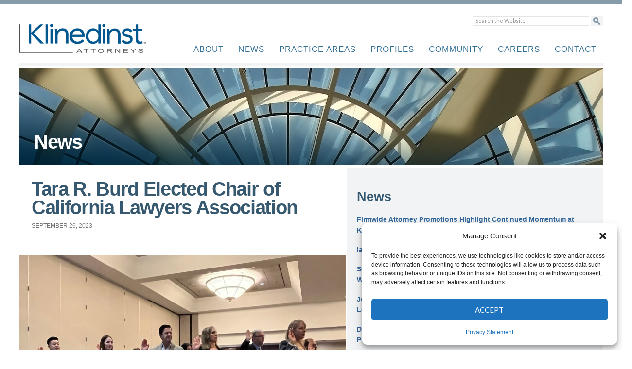

--- FILE ---
content_type: text/html; charset=UTF-8
request_url: https://klinedinstlaw.com/news/tara-burd-chair-california-lawyers-association
body_size: 61650
content:
<!DOCTYPE html>
<html lang="en-US">
<head>
		<meta name="viewport" content="width=device-width">

	<script type="text/javascript">
	    if(navigator.userAgent.match(/iPad/i)) {
	        viewport = document.querySelector("meta[name=viewport]");
	        viewport.setAttribute('content', 'width=1024');
	    }
	</script>
	<meta http-equiv="content-language" content="en-us" />
	<script type="text/javascript" src="/includes/clientlibs.js"></script>
    
        
    
	<title>Tara R. Burd Elected Chair of California Lawyers Association - Klinedinst PC</title>
    
        
	<link rel="profile" href="https://gmpg.org/xfn/11">
	<link rel="pingback" href="https://klinedinstlaw.com/xmlrpc.php">
	<meta name='robots' content='index, follow, max-image-preview:large, max-snippet:-1, max-video-preview:-1' />
	<style>img:is([sizes="auto" i], [sizes^="auto," i]) { contain-intrinsic-size: 3000px 1500px }</style>
	
	<!-- This site is optimized with the Yoast SEO plugin v26.8 - https://yoast.com/product/yoast-seo-wordpress/ -->
	<link rel="canonical" href="https://klinedinstlaw.com/news/tara-burd-chair-california-lawyers-association" />
	<meta property="og:locale" content="en_US" />
	<meta property="og:type" content="article" />
	<meta property="og:title" content="Tara R. Burd Elected Chair of California Lawyers Association - Klinedinst PC" />
	<meta property="og:description" content="SAN DIEGO, CALIFORNIA&nbsp;–&nbsp;Senior Counsel Tara R. Burd was sworn-in as Chair of the California Lawyers Association (CLA). Ms. Burd took the oath during the CLA&#8217;s Annual Meeting in San Diego on September 23, 2023. Ms. Burd is a Certified Specialist in Estate Planning, Trust &amp; Probate Law by the State Bar of California Board of [&hellip;]" />
	<meta property="og:url" content="https://klinedinstlaw.com/news/tara-burd-chair-california-lawyers-association" />
	<meta property="og:site_name" content="Klinedinst PC" />
	<meta property="article:published_time" content="2023-09-26T17:15:40+00:00" />
	<meta property="article:modified_time" content="2023-10-11T17:21:04+00:00" />
	<meta property="og:image" content="https://klinedinstlaw.com/wp-content/uploads/2023/09/IMG_4191-1024x603.jpg" />
	<meta name="author" content="Editor" />
	<meta name="twitter:label1" content="Written by" />
	<meta name="twitter:data1" content="Editor" />
	<meta name="twitter:label2" content="Est. reading time" />
	<meta name="twitter:data2" content="3 minutes" />
	<script type="application/ld+json" class="yoast-schema-graph">{"@context":"https://schema.org","@graph":[{"@type":"Article","@id":"https://klinedinstlaw.com/news/tara-burd-chair-california-lawyers-association#article","isPartOf":{"@id":"https://klinedinstlaw.com/news/tara-burd-chair-california-lawyers-association"},"author":{"name":"Editor","@id":"https://klinedinstlaw.com/#/schema/person/a579ea4559bc9c6317ce73743b1b7e55"},"headline":"Tara R. Burd Elected Chair of California Lawyers Association","datePublished":"2023-09-26T17:15:40+00:00","dateModified":"2023-10-11T17:21:04+00:00","mainEntityOfPage":{"@id":"https://klinedinstlaw.com/news/tara-burd-chair-california-lawyers-association"},"wordCount":560,"image":{"@id":"https://klinedinstlaw.com/news/tara-burd-chair-california-lawyers-association#primaryimage"},"thumbnailUrl":"https://klinedinstlaw.com/wp-content/uploads/2023/09/IMG_4191-1024x603.jpg","articleSection":["News"],"inLanguage":"en"},{"@type":"WebPage","@id":"https://klinedinstlaw.com/news/tara-burd-chair-california-lawyers-association","url":"https://klinedinstlaw.com/news/tara-burd-chair-california-lawyers-association","name":"Tara R. Burd Elected Chair of California Lawyers Association - Klinedinst PC","isPartOf":{"@id":"https://klinedinstlaw.com/#website"},"primaryImageOfPage":{"@id":"https://klinedinstlaw.com/news/tara-burd-chair-california-lawyers-association#primaryimage"},"image":{"@id":"https://klinedinstlaw.com/news/tara-burd-chair-california-lawyers-association#primaryimage"},"thumbnailUrl":"https://klinedinstlaw.com/wp-content/uploads/2023/09/IMG_4191-1024x603.jpg","datePublished":"2023-09-26T17:15:40+00:00","dateModified":"2023-10-11T17:21:04+00:00","author":{"@id":"https://klinedinstlaw.com/#/schema/person/a579ea4559bc9c6317ce73743b1b7e55"},"breadcrumb":{"@id":"https://klinedinstlaw.com/news/tara-burd-chair-california-lawyers-association#breadcrumb"},"inLanguage":"en","potentialAction":[{"@type":"ReadAction","target":["https://klinedinstlaw.com/news/tara-burd-chair-california-lawyers-association"]}]},{"@type":"ImageObject","inLanguage":"en","@id":"https://klinedinstlaw.com/news/tara-burd-chair-california-lawyers-association#primaryimage","url":"https://klinedinstlaw.com/wp-content/uploads/2023/09/IMG_4191-scaled.jpg","contentUrl":"https://klinedinstlaw.com/wp-content/uploads/2023/09/IMG_4191-scaled.jpg","width":2560,"height":1507},{"@type":"BreadcrumbList","@id":"https://klinedinstlaw.com/news/tara-burd-chair-california-lawyers-association#breadcrumb","itemListElement":[{"@type":"ListItem","position":1,"name":"Home","item":"https://klinedinstlaw.com/"},{"@type":"ListItem","position":2,"name":"Tara R. Burd Elected Chair of California Lawyers Association"}]},{"@type":"WebSite","@id":"https://klinedinstlaw.com/#website","url":"https://klinedinstlaw.com/","name":"Klinedinst PC","description":"","potentialAction":[{"@type":"SearchAction","target":{"@type":"EntryPoint","urlTemplate":"https://klinedinstlaw.com/?s={search_term_string}"},"query-input":{"@type":"PropertyValueSpecification","valueRequired":true,"valueName":"search_term_string"}}],"inLanguage":"en"},{"@type":"Person","@id":"https://klinedinstlaw.com/#/schema/person/a579ea4559bc9c6317ce73743b1b7e55","name":"Editor","image":{"@type":"ImageObject","inLanguage":"en","@id":"https://klinedinstlaw.com/#/schema/person/image/","url":"https://secure.gravatar.com/avatar/8cd97cd7658440b1985e81fe20c13817af22f9658e2dfb18f39c08cf688ed1ca?s=96&d=mm&r=g","contentUrl":"https://secure.gravatar.com/avatar/8cd97cd7658440b1985e81fe20c13817af22f9658e2dfb18f39c08cf688ed1ca?s=96&d=mm&r=g","caption":"Editor"},"url":"https://klinedinstlaw.com/author/kpc-editor"}]}</script>
	<!-- / Yoast SEO plugin. -->


<link rel='dns-prefetch' href='//www.googletagmanager.com' />
<link rel='dns-prefetch' href='//fonts.googleapis.com' />
<script type="text/javascript">
/* <![CDATA[ */
window._wpemojiSettings = {"baseUrl":"https:\/\/s.w.org\/images\/core\/emoji\/16.0.1\/72x72\/","ext":".png","svgUrl":"https:\/\/s.w.org\/images\/core\/emoji\/16.0.1\/svg\/","svgExt":".svg","source":{"concatemoji":"https:\/\/klinedinstlaw.com\/wp-includes\/js\/wp-emoji-release.min.js?ver=223d9577ee97d503745bfcf215069a7b"}};
/*! This file is auto-generated */
!function(s,n){var o,i,e;function c(e){try{var t={supportTests:e,timestamp:(new Date).valueOf()};sessionStorage.setItem(o,JSON.stringify(t))}catch(e){}}function p(e,t,n){e.clearRect(0,0,e.canvas.width,e.canvas.height),e.fillText(t,0,0);var t=new Uint32Array(e.getImageData(0,0,e.canvas.width,e.canvas.height).data),a=(e.clearRect(0,0,e.canvas.width,e.canvas.height),e.fillText(n,0,0),new Uint32Array(e.getImageData(0,0,e.canvas.width,e.canvas.height).data));return t.every(function(e,t){return e===a[t]})}function u(e,t){e.clearRect(0,0,e.canvas.width,e.canvas.height),e.fillText(t,0,0);for(var n=e.getImageData(16,16,1,1),a=0;a<n.data.length;a++)if(0!==n.data[a])return!1;return!0}function f(e,t,n,a){switch(t){case"flag":return n(e,"\ud83c\udff3\ufe0f\u200d\u26a7\ufe0f","\ud83c\udff3\ufe0f\u200b\u26a7\ufe0f")?!1:!n(e,"\ud83c\udde8\ud83c\uddf6","\ud83c\udde8\u200b\ud83c\uddf6")&&!n(e,"\ud83c\udff4\udb40\udc67\udb40\udc62\udb40\udc65\udb40\udc6e\udb40\udc67\udb40\udc7f","\ud83c\udff4\u200b\udb40\udc67\u200b\udb40\udc62\u200b\udb40\udc65\u200b\udb40\udc6e\u200b\udb40\udc67\u200b\udb40\udc7f");case"emoji":return!a(e,"\ud83e\udedf")}return!1}function g(e,t,n,a){var r="undefined"!=typeof WorkerGlobalScope&&self instanceof WorkerGlobalScope?new OffscreenCanvas(300,150):s.createElement("canvas"),o=r.getContext("2d",{willReadFrequently:!0}),i=(o.textBaseline="top",o.font="600 32px Arial",{});return e.forEach(function(e){i[e]=t(o,e,n,a)}),i}function t(e){var t=s.createElement("script");t.src=e,t.defer=!0,s.head.appendChild(t)}"undefined"!=typeof Promise&&(o="wpEmojiSettingsSupports",i=["flag","emoji"],n.supports={everything:!0,everythingExceptFlag:!0},e=new Promise(function(e){s.addEventListener("DOMContentLoaded",e,{once:!0})}),new Promise(function(t){var n=function(){try{var e=JSON.parse(sessionStorage.getItem(o));if("object"==typeof e&&"number"==typeof e.timestamp&&(new Date).valueOf()<e.timestamp+604800&&"object"==typeof e.supportTests)return e.supportTests}catch(e){}return null}();if(!n){if("undefined"!=typeof Worker&&"undefined"!=typeof OffscreenCanvas&&"undefined"!=typeof URL&&URL.createObjectURL&&"undefined"!=typeof Blob)try{var e="postMessage("+g.toString()+"("+[JSON.stringify(i),f.toString(),p.toString(),u.toString()].join(",")+"));",a=new Blob([e],{type:"text/javascript"}),r=new Worker(URL.createObjectURL(a),{name:"wpTestEmojiSupports"});return void(r.onmessage=function(e){c(n=e.data),r.terminate(),t(n)})}catch(e){}c(n=g(i,f,p,u))}t(n)}).then(function(e){for(var t in e)n.supports[t]=e[t],n.supports.everything=n.supports.everything&&n.supports[t],"flag"!==t&&(n.supports.everythingExceptFlag=n.supports.everythingExceptFlag&&n.supports[t]);n.supports.everythingExceptFlag=n.supports.everythingExceptFlag&&!n.supports.flag,n.DOMReady=!1,n.readyCallback=function(){n.DOMReady=!0}}).then(function(){return e}).then(function(){var e;n.supports.everything||(n.readyCallback(),(e=n.source||{}).concatemoji?t(e.concatemoji):e.wpemoji&&e.twemoji&&(t(e.twemoji),t(e.wpemoji)))}))}((window,document),window._wpemojiSettings);
/* ]]> */
</script>
<style id='wp-emoji-styles-inline-css' type='text/css'>

	img.wp-smiley, img.emoji {
		display: inline !important;
		border: none !important;
		box-shadow: none !important;
		height: 1em !important;
		width: 1em !important;
		margin: 0 0.07em !important;
		vertical-align: -0.1em !important;
		background: none !important;
		padding: 0 !important;
	}
</style>
<link rel='stylesheet' id='wp-block-library-css' href='https://klinedinstlaw.com/wp-includes/css/dist/block-library/style.min.css?ver=223d9577ee97d503745bfcf215069a7b' type='text/css' media='all' />
<style id='classic-theme-styles-inline-css' type='text/css'>
/*! This file is auto-generated */
.wp-block-button__link{color:#fff;background-color:#32373c;border-radius:9999px;box-shadow:none;text-decoration:none;padding:calc(.667em + 2px) calc(1.333em + 2px);font-size:1.125em}.wp-block-file__button{background:#32373c;color:#fff;text-decoration:none}
</style>
<style id='global-styles-inline-css' type='text/css'>
:root{--wp--preset--aspect-ratio--square: 1;--wp--preset--aspect-ratio--4-3: 4/3;--wp--preset--aspect-ratio--3-4: 3/4;--wp--preset--aspect-ratio--3-2: 3/2;--wp--preset--aspect-ratio--2-3: 2/3;--wp--preset--aspect-ratio--16-9: 16/9;--wp--preset--aspect-ratio--9-16: 9/16;--wp--preset--color--black: #000000;--wp--preset--color--cyan-bluish-gray: #abb8c3;--wp--preset--color--white: #ffffff;--wp--preset--color--pale-pink: #f78da7;--wp--preset--color--vivid-red: #cf2e2e;--wp--preset--color--luminous-vivid-orange: #ff6900;--wp--preset--color--luminous-vivid-amber: #fcb900;--wp--preset--color--light-green-cyan: #7bdcb5;--wp--preset--color--vivid-green-cyan: #00d084;--wp--preset--color--pale-cyan-blue: #8ed1fc;--wp--preset--color--vivid-cyan-blue: #0693e3;--wp--preset--color--vivid-purple: #9b51e0;--wp--preset--gradient--vivid-cyan-blue-to-vivid-purple: linear-gradient(135deg,rgba(6,147,227,1) 0%,rgb(155,81,224) 100%);--wp--preset--gradient--light-green-cyan-to-vivid-green-cyan: linear-gradient(135deg,rgb(122,220,180) 0%,rgb(0,208,130) 100%);--wp--preset--gradient--luminous-vivid-amber-to-luminous-vivid-orange: linear-gradient(135deg,rgba(252,185,0,1) 0%,rgba(255,105,0,1) 100%);--wp--preset--gradient--luminous-vivid-orange-to-vivid-red: linear-gradient(135deg,rgba(255,105,0,1) 0%,rgb(207,46,46) 100%);--wp--preset--gradient--very-light-gray-to-cyan-bluish-gray: linear-gradient(135deg,rgb(238,238,238) 0%,rgb(169,184,195) 100%);--wp--preset--gradient--cool-to-warm-spectrum: linear-gradient(135deg,rgb(74,234,220) 0%,rgb(151,120,209) 20%,rgb(207,42,186) 40%,rgb(238,44,130) 60%,rgb(251,105,98) 80%,rgb(254,248,76) 100%);--wp--preset--gradient--blush-light-purple: linear-gradient(135deg,rgb(255,206,236) 0%,rgb(152,150,240) 100%);--wp--preset--gradient--blush-bordeaux: linear-gradient(135deg,rgb(254,205,165) 0%,rgb(254,45,45) 50%,rgb(107,0,62) 100%);--wp--preset--gradient--luminous-dusk: linear-gradient(135deg,rgb(255,203,112) 0%,rgb(199,81,192) 50%,rgb(65,88,208) 100%);--wp--preset--gradient--pale-ocean: linear-gradient(135deg,rgb(255,245,203) 0%,rgb(182,227,212) 50%,rgb(51,167,181) 100%);--wp--preset--gradient--electric-grass: linear-gradient(135deg,rgb(202,248,128) 0%,rgb(113,206,126) 100%);--wp--preset--gradient--midnight: linear-gradient(135deg,rgb(2,3,129) 0%,rgb(40,116,252) 100%);--wp--preset--font-size--small: 13px;--wp--preset--font-size--medium: 20px;--wp--preset--font-size--large: 36px;--wp--preset--font-size--x-large: 42px;--wp--preset--spacing--20: 0.44rem;--wp--preset--spacing--30: 0.67rem;--wp--preset--spacing--40: 1rem;--wp--preset--spacing--50: 1.5rem;--wp--preset--spacing--60: 2.25rem;--wp--preset--spacing--70: 3.38rem;--wp--preset--spacing--80: 5.06rem;--wp--preset--shadow--natural: 6px 6px 9px rgba(0, 0, 0, 0.2);--wp--preset--shadow--deep: 12px 12px 50px rgba(0, 0, 0, 0.4);--wp--preset--shadow--sharp: 6px 6px 0px rgba(0, 0, 0, 0.2);--wp--preset--shadow--outlined: 6px 6px 0px -3px rgba(255, 255, 255, 1), 6px 6px rgba(0, 0, 0, 1);--wp--preset--shadow--crisp: 6px 6px 0px rgba(0, 0, 0, 1);}:where(.is-layout-flex){gap: 0.5em;}:where(.is-layout-grid){gap: 0.5em;}body .is-layout-flex{display: flex;}.is-layout-flex{flex-wrap: wrap;align-items: center;}.is-layout-flex > :is(*, div){margin: 0;}body .is-layout-grid{display: grid;}.is-layout-grid > :is(*, div){margin: 0;}:where(.wp-block-columns.is-layout-flex){gap: 2em;}:where(.wp-block-columns.is-layout-grid){gap: 2em;}:where(.wp-block-post-template.is-layout-flex){gap: 1.25em;}:where(.wp-block-post-template.is-layout-grid){gap: 1.25em;}.has-black-color{color: var(--wp--preset--color--black) !important;}.has-cyan-bluish-gray-color{color: var(--wp--preset--color--cyan-bluish-gray) !important;}.has-white-color{color: var(--wp--preset--color--white) !important;}.has-pale-pink-color{color: var(--wp--preset--color--pale-pink) !important;}.has-vivid-red-color{color: var(--wp--preset--color--vivid-red) !important;}.has-luminous-vivid-orange-color{color: var(--wp--preset--color--luminous-vivid-orange) !important;}.has-luminous-vivid-amber-color{color: var(--wp--preset--color--luminous-vivid-amber) !important;}.has-light-green-cyan-color{color: var(--wp--preset--color--light-green-cyan) !important;}.has-vivid-green-cyan-color{color: var(--wp--preset--color--vivid-green-cyan) !important;}.has-pale-cyan-blue-color{color: var(--wp--preset--color--pale-cyan-blue) !important;}.has-vivid-cyan-blue-color{color: var(--wp--preset--color--vivid-cyan-blue) !important;}.has-vivid-purple-color{color: var(--wp--preset--color--vivid-purple) !important;}.has-black-background-color{background-color: var(--wp--preset--color--black) !important;}.has-cyan-bluish-gray-background-color{background-color: var(--wp--preset--color--cyan-bluish-gray) !important;}.has-white-background-color{background-color: var(--wp--preset--color--white) !important;}.has-pale-pink-background-color{background-color: var(--wp--preset--color--pale-pink) !important;}.has-vivid-red-background-color{background-color: var(--wp--preset--color--vivid-red) !important;}.has-luminous-vivid-orange-background-color{background-color: var(--wp--preset--color--luminous-vivid-orange) !important;}.has-luminous-vivid-amber-background-color{background-color: var(--wp--preset--color--luminous-vivid-amber) !important;}.has-light-green-cyan-background-color{background-color: var(--wp--preset--color--light-green-cyan) !important;}.has-vivid-green-cyan-background-color{background-color: var(--wp--preset--color--vivid-green-cyan) !important;}.has-pale-cyan-blue-background-color{background-color: var(--wp--preset--color--pale-cyan-blue) !important;}.has-vivid-cyan-blue-background-color{background-color: var(--wp--preset--color--vivid-cyan-blue) !important;}.has-vivid-purple-background-color{background-color: var(--wp--preset--color--vivid-purple) !important;}.has-black-border-color{border-color: var(--wp--preset--color--black) !important;}.has-cyan-bluish-gray-border-color{border-color: var(--wp--preset--color--cyan-bluish-gray) !important;}.has-white-border-color{border-color: var(--wp--preset--color--white) !important;}.has-pale-pink-border-color{border-color: var(--wp--preset--color--pale-pink) !important;}.has-vivid-red-border-color{border-color: var(--wp--preset--color--vivid-red) !important;}.has-luminous-vivid-orange-border-color{border-color: var(--wp--preset--color--luminous-vivid-orange) !important;}.has-luminous-vivid-amber-border-color{border-color: var(--wp--preset--color--luminous-vivid-amber) !important;}.has-light-green-cyan-border-color{border-color: var(--wp--preset--color--light-green-cyan) !important;}.has-vivid-green-cyan-border-color{border-color: var(--wp--preset--color--vivid-green-cyan) !important;}.has-pale-cyan-blue-border-color{border-color: var(--wp--preset--color--pale-cyan-blue) !important;}.has-vivid-cyan-blue-border-color{border-color: var(--wp--preset--color--vivid-cyan-blue) !important;}.has-vivid-purple-border-color{border-color: var(--wp--preset--color--vivid-purple) !important;}.has-vivid-cyan-blue-to-vivid-purple-gradient-background{background: var(--wp--preset--gradient--vivid-cyan-blue-to-vivid-purple) !important;}.has-light-green-cyan-to-vivid-green-cyan-gradient-background{background: var(--wp--preset--gradient--light-green-cyan-to-vivid-green-cyan) !important;}.has-luminous-vivid-amber-to-luminous-vivid-orange-gradient-background{background: var(--wp--preset--gradient--luminous-vivid-amber-to-luminous-vivid-orange) !important;}.has-luminous-vivid-orange-to-vivid-red-gradient-background{background: var(--wp--preset--gradient--luminous-vivid-orange-to-vivid-red) !important;}.has-very-light-gray-to-cyan-bluish-gray-gradient-background{background: var(--wp--preset--gradient--very-light-gray-to-cyan-bluish-gray) !important;}.has-cool-to-warm-spectrum-gradient-background{background: var(--wp--preset--gradient--cool-to-warm-spectrum) !important;}.has-blush-light-purple-gradient-background{background: var(--wp--preset--gradient--blush-light-purple) !important;}.has-blush-bordeaux-gradient-background{background: var(--wp--preset--gradient--blush-bordeaux) !important;}.has-luminous-dusk-gradient-background{background: var(--wp--preset--gradient--luminous-dusk) !important;}.has-pale-ocean-gradient-background{background: var(--wp--preset--gradient--pale-ocean) !important;}.has-electric-grass-gradient-background{background: var(--wp--preset--gradient--electric-grass) !important;}.has-midnight-gradient-background{background: var(--wp--preset--gradient--midnight) !important;}.has-small-font-size{font-size: var(--wp--preset--font-size--small) !important;}.has-medium-font-size{font-size: var(--wp--preset--font-size--medium) !important;}.has-large-font-size{font-size: var(--wp--preset--font-size--large) !important;}.has-x-large-font-size{font-size: var(--wp--preset--font-size--x-large) !important;}
:where(.wp-block-post-template.is-layout-flex){gap: 1.25em;}:where(.wp-block-post-template.is-layout-grid){gap: 1.25em;}
:where(.wp-block-columns.is-layout-flex){gap: 2em;}:where(.wp-block-columns.is-layout-grid){gap: 2em;}
:root :where(.wp-block-pullquote){font-size: 1.5em;line-height: 1.6;}
</style>
<link rel='stylesheet' id='cmplz-general-css' href='https://klinedinstlaw.com/wp-content/plugins/complianz-gdpr/assets/css/cookieblocker.min.css?ver=1765926517' type='text/css' media='all' />
<link rel='stylesheet' id='kpctheme-lato-css' href='//fonts.googleapis.com/css?family=Lato%3A300%2C400%2C700%2C900%2C300italic%2C400italic%2C700italic' type='text/css' media='all' />
<link rel='stylesheet' id='genericons-css' href='https://klinedinstlaw.com/wp-content/themes/kpctheme/genericons/genericons.css?ver=3.0.2' type='text/css' media='all' />
<link rel='stylesheet' id='kpctheme-style-css' href='https://klinedinstlaw.com/wp-content/themes/kpctheme/style.css?ver=223d9577ee97d503745bfcf215069a7b' type='text/css' media='all' />
<!--[if lt IE 9]>
<link rel='stylesheet' id='kpctheme-ie-css' href='https://klinedinstlaw.com/wp-content/themes/kpctheme/css/ie.css?ver=20131205' type='text/css' media='all' />
<![endif]-->
<script type="text/javascript" src="https://klinedinstlaw.com/wp-content/plugins/google-analytics-for-wordpress/assets/js/frontend-gtag.min.js?ver=9.11.1" id="monsterinsights-frontend-script-js" async="async" data-wp-strategy="async"></script>
<script data-cfasync="false" data-wpfc-render="false" type="text/javascript" id='monsterinsights-frontend-script-js-extra'>/* <![CDATA[ */
var monsterinsights_frontend = {"js_events_tracking":"true","download_extensions":"doc,pdf,ppt,zip,xls,docx,pptx,xlsx","inbound_paths":"[{\"path\":\"\\\/go\\\/\",\"label\":\"affiliate\"},{\"path\":\"\\\/recommend\\\/\",\"label\":\"affiliate\"}]","home_url":"https:\/\/klinedinstlaw.com","hash_tracking":"false","v4_id":"G-KL1F77NLY5"};/* ]]> */
</script>
<script type="text/javascript" src="https://klinedinstlaw.com/wp-includes/js/jquery/jquery.min.js?ver=3.7.1" id="jquery-core-js"></script>
<script type="text/javascript" src="https://klinedinstlaw.com/wp-includes/js/jquery/jquery-migrate.min.js?ver=3.4.1" id="jquery-migrate-js"></script>
<script type="text/javascript" src="https://klinedinstlaw.com/wp-content/plugins/wonderplugin-video-embed/engine/wonderpluginvideoembed.js?ver=2.4" id="wonderplugin-videoembed-script-js"></script>

<!-- Google tag (gtag.js) snippet added by Site Kit -->
<!-- Google Analytics snippet added by Site Kit -->
<script type="text/javascript" src="https://www.googletagmanager.com/gtag/js?id=GT-K4LXT95Q" id="google_gtagjs-js" async></script>
<script type="text/javascript" id="google_gtagjs-js-after">
/* <![CDATA[ */
window.dataLayer = window.dataLayer || [];function gtag(){dataLayer.push(arguments);}
gtag("set","linker",{"domains":["klinedinstlaw.com"]});
gtag("js", new Date());
gtag("set", "developer_id.dZTNiMT", true);
gtag("config", "GT-K4LXT95Q");
 window._googlesitekit = window._googlesitekit || {}; window._googlesitekit.throttledEvents = []; window._googlesitekit.gtagEvent = (name, data) => { var key = JSON.stringify( { name, data } ); if ( !! window._googlesitekit.throttledEvents[ key ] ) { return; } window._googlesitekit.throttledEvents[ key ] = true; setTimeout( () => { delete window._googlesitekit.throttledEvents[ key ]; }, 5 ); gtag( "event", name, { ...data, event_source: "site-kit" } ); }; 
/* ]]> */
</script>
<link rel="https://api.w.org/" href="https://klinedinstlaw.com/wp-json/" /><link rel="alternate" title="JSON" type="application/json" href="https://klinedinstlaw.com/wp-json/wp/v2/posts/28580" /><meta name="generator" content="Site Kit by Google 1.171.0" /><meta name="beyondwords-title" content="Tara R. Burd Elected Chair of California Lawyers Association" data-beyondwords-title="Tara R. Burd Elected Chair of California Lawyers Association" />
<meta name="beyondwords-author" content="Editor" data-beyondwords-author="Editor" />
<meta name="beyondwords-publish-date" content="2023-09-26T10:15:40-07:00" data-beyondwords-publish-date="2023-09-26T10:15:40-07:00" />
			<style>.cmplz-hidden {
					display: none !important;
				}</style><link rel="icon" href="https://klinedinstlaw.com/wp-content/uploads/2018/10/cropped-siteicon-32x32.jpg" sizes="32x32" />
<link rel="icon" href="https://klinedinstlaw.com/wp-content/uploads/2018/10/cropped-siteicon-192x192.jpg" sizes="192x192" />
<link rel="apple-touch-icon" href="https://klinedinstlaw.com/wp-content/uploads/2018/10/cropped-siteicon-180x180.jpg" />
<meta name="msapplication-TileImage" content="https://klinedinstlaw.com/wp-content/uploads/2018/10/cropped-siteicon-270x270.jpg" />
	<link type="text/css" media="all" rel="stylesheet" href="/includes/20241002.css" />
	<link type="text/css" media="print" rel="stylesheet" href="/includes/print2019.css" />
	<script type="text/javascript">
	  if( /Android|webOS|iPhone|iPod|BlackBerry|IEMobile|Opera Mini/i.test(navigator.userAgent) ) {
	  document.write("<meta name=\"viewport\" content=\"width=480\" /><link href=\"/includes/20230501mobile.css\" rel=\"stylesheet\" type=\"text/css\" media=\"all\" />");
	}
	</script>
	
    <script
    type="text/javascript"
    src="https://code.jquery.com/jquery-1.8.3.js"
    
  ></script>
	<script type="text/javascript" src="https://code.jquery.com/jquery-1.8.2.js"></script>
      <link rel="stylesheet" type="text/css" href="https://code.jquery.com/ui/1.9.0/themes/base/jquery-ui.css">
	
</head>

<body data-rsssl=1 data-cmplz=1 class="wp-singular post-template-default single single-post postid-28580 single-format-standard wp-theme-kpctheme metaslider-plugin group-blog masthead-fixed full-width singular">
<div id="page" class="hfeed site">
	
	<header id="masthead" class="site-header" role="banner" name="banner">
		<form method="get" id="search_form" action="https://klinedinstlaw.com/"/>
		       <input type="text" class="text" name="s" title="Search Klinedinst website" placeholder="Search the Website">
		       <input type="submit" name="submit" class="submit" value="" />
		</form>
		<div class="header-main" name="headermain">
			<h1 class="site-title"><a href="https://klinedinstlaw.com/" rel="home">Klinedinst PC</a></h1>


			<nav id="primary-navigation" class="site-navigation primary-navigation" aria-label="main navigation" >
				<div class="menu-main-container"><ul id="menu-main" class="nav-menu"><li id="menu-item-29" class="menu-item menu-item-type-post_type menu-item-object-page menu-item-29"><a href="https://klinedinstlaw.com/about" title="Read more about Klinedinst">About</a></li>
<li id="menu-item-28" class="menu-item menu-item-type-post_type menu-item-object-page menu-item-28"><a href="https://klinedinstlaw.com/news" title="Read more about Klinedinst news">News</a></li>
<li id="menu-item-20357" class="menu-item menu-item-type-post_type menu-item-object-page menu-item-20357"><a href="https://klinedinstlaw.com/practice">Practice Areas</a></li>
<li id="menu-item-26" class="menu-item menu-item-type-post_type menu-item-object-page menu-item-26"><a href="https://klinedinstlaw.com/profiles" title="Read more about Klinedinst profiles">Profiles</a></li>
<li id="menu-item-5231" class="menu-item menu-item-type-post_type menu-item-object-page menu-item-5231"><a href="https://klinedinstlaw.com/community">Community</a></li>
<li id="menu-item-25" class="menu-item menu-item-type-post_type menu-item-object-page menu-item-25"><a href="https://klinedinstlaw.com/careers" title="Read more about Klinedinst careers">Careers</a></li>
<li id="menu-item-23" class="menu-item menu-item-type-post_type menu-item-object-page menu-item-23"><a href="https://klinedinstlaw.com/contact" title="Contact Klinedinst">Contact</a></li>
</ul></div>			</nav>
		</div>

		
	</header><!-- #masthead -->

	<div id="main" class="site-main" role="main"><a name="#main"></a>
<div class="headerImage" style="background: url( /images/careers5.jpg) no-repeat;">
<div id="" class="">
<div class=""></div>
<div style="clear:both;"></div>
</div>
<h1 style="padding-top:130px">News </h1>
</div>
	<div id="containerLeft">
		<h1>Tara R. Burd Elected Chair of California Lawyers Association</h1>
			
					
<article id="post-28580" class="post-28580 post type-post status-publish format-standard hentry category-news">
	
	<div class="dateStamp">
		<div class="entry-meta">
			<span class="entry-date"><a href="https://klinedinstlaw.com/news/tara-burd-chair-california-lawyers-association" rel="bookmark"><time class="entry-date" datetime="2023-09-26T10:15:40-07:00">September 26, 2023</time></a></span>		</div><!-- .entry-meta -->
	</div>

		<div class="entry-content">
		<script async defer src="https://proxy.beyondwords.io/npm/@beyondwords/player@latest/dist/umd.js" onload='new BeyondWords.Player({target:this, ...{"projectId":17964,"callToAction":"Listen to this article","widgetStyle":"standard","skipButtonStyle":"auto","contentId":"5278639","playerStyle":"standard"}});'></script><div class="wp-block-image">
<figure class="aligncenter size-large"><img fetchpriority="high" decoding="async" width="1024" height="603" src="https://klinedinstlaw.com/wp-content/uploads/2023/09/IMG_4191-1024x603.jpg" alt="" class="wp-image-28582" srcset="https://klinedinstlaw.com/wp-content/uploads/2023/09/IMG_4191-1024x603.jpg 1024w, https://klinedinstlaw.com/wp-content/uploads/2023/09/IMG_4191-300x177.jpg 300w, https://klinedinstlaw.com/wp-content/uploads/2023/09/IMG_4191-768x452.jpg 768w, https://klinedinstlaw.com/wp-content/uploads/2023/09/IMG_4191-1536x904.jpg 1536w, https://klinedinstlaw.com/wp-content/uploads/2023/09/IMG_4191-2048x1205.jpg 2048w" sizes="(max-width: 1024px) 100vw, 1024px" /><figcaption class="wp-element-caption">Tara R. Burd (pictured, second left) is sworn-in along with other members of CLA&#8217;s Executive Committee at the CLA Annual Meeting on September 23, 2023.</figcaption></figure></div>


<p><br><a href="https://klinedinstlaw.com/san-diego/">SAN DIEGO, CALIFORNIA</a>&nbsp;–&nbsp;Senior Counsel <a href="https://klinedinstlaw.com/profiles/attorney/tara-burd">Tara R. Burd</a> was sworn-in as Chair of the <a href="https://klinedinstlaw.com/community/california-lawyers-association">California Lawyers Association</a> (CLA). Ms. Burd took the oath during the CLA&#8217;s Annual Meeting in San Diego on September 23, 2023.</p>


<div class="wp-block-image">
<figure class="alignright size-medium"><img decoding="async" width="240" height="300" src="https://klinedinstlaw.com/wp-content/uploads/2023/09/tara_burd_sworn_in-240x300.jpg" alt="" class="wp-image-28583" srcset="https://klinedinstlaw.com/wp-content/uploads/2023/09/tara_burd_sworn_in-240x300.jpg 240w, https://klinedinstlaw.com/wp-content/uploads/2023/09/tara_burd_sworn_in-818x1024.jpg 818w, https://klinedinstlaw.com/wp-content/uploads/2023/09/tara_burd_sworn_in-768x961.jpg 768w, https://klinedinstlaw.com/wp-content/uploads/2023/09/tara_burd_sworn_in-1228x1536.jpg 1228w, https://klinedinstlaw.com/wp-content/uploads/2023/09/tara_burd_sworn_in-1637x2048.jpg 1637w, https://klinedinstlaw.com/wp-content/uploads/2023/09/tara_burd_sworn_in.jpg 1796w" sizes="(max-width: 240px) 100vw, 240px" /><figcaption class="wp-element-caption">Tara R. Burd</figcaption></figure></div>


<p>Ms. Burd is a Certified Specialist in Estate Planning, Trust &amp; Probate Law by the State Bar of California Board of Legal Specialization. In her practice, Ms. Burd represents clients and estates in complex trust litigation cases, probate administration, and professional liability defense. </p>



<p>Ms. Burd first became involved with The State Bar of California Sections in 2016. She hosted the first annual networking event in San Diego, bringing together real property attorneys with professionals including agents, brokers, and appraisers.&nbsp;She joined the State Bar of California&#8217;s Real Property Law Section’s Executive Committee in the Fall of 2016. </p>



<p>In 2017, then-Gov. Jerry Brown signed legislation that effectively split the State Bar of California into two entities, separating the disciplinary and licensing functions of the State Bar of California from the educational programming and advocacy functions. These roles became the basis of the newly-formed California Lawyers Association. Ms. Burd continued to serve through the transfer of the Sections to CLA, when the organization overnight became one of the largest voluntary bar associations in the country with over 100,000 members. </p>



<p>From 2019-2020, Ms. Burd served as the Real Property Law Section Co-Chair In 2021, Ms. Burd was asked to serve the organization&#8217;s Membership Engagement Committee.&nbsp;From those efforts, the Indian Law Committee, Environment Social Governance (ESG) Committee, and Cannabis Industry Practitioners’ Group were formed. She was elected to Vice-Chair in 2022, working closely with leadership to help the organization continue its growth, and was elected to become Chair this past summer.</p>



<p>As Chair, Ms. Burd will be focusing awareness of CLA’s community outreach, advocacy efforts, and international relationships to our members.&nbsp;She aims to also expand cross-organization committees, helping to unite the Sections and increase efficiency. &#8220;More collaboration between CLA&#8217;s Sections will encourage engagement across the entire organization,&#8221; said Ms. Burd. &#8220;During the year ahead, we will continue inviting members of California&#8217;s legal community to expand participation and fully take advantage of all the meaningful opportunities that CLA has to offer.&#8221;</p>



<p>Klinedinst congratulates Ms. Burd on officially becoming Chair of CLA. For more information on Ms. Burd, please learn more at: <br><br><a href="https://klinedinstlaw.com/profiles/attorney/tara-burd">https://klinedinstlaw.com/profiles/attorney/tara-burd </a></p>



<p></p>



<h2 class="wp-block-heading"><strong>About Klinedinst</strong></h2>



<p>Klinedinst is the go-to firm for clients looking for litigation, trial experience,&nbsp;transactional representation, and&nbsp;legal counsel. The firm’s offices&nbsp;in&nbsp;<a href="https://klinedinstlaw.com/irvine">Irvine</a>,&nbsp;<a href="https://klinedinstlaw.com/los-angeles">Los Angeles</a>,&nbsp;<a href="https://klinedinstlaw.com/sacramento/">Sacramento</a>,&nbsp;<a href="https://klinedinstlaw.com/san-diego">San Diego</a>, and&nbsp;<a href="https://klinedinstlaw.com/seattle">Seattle</a>&nbsp;service clients across the West, handling matters in California, Washington, Oregon, Nevada, and Arizona.&nbsp;What sets Klinedinst apart is the relationship our attorneys foster with each and every client. Klinedinst lawyers are indispensable strategic partners to business leaders, helping to achieve business objectives and create proactive solutions to resolve the many legal challenges that businesses are confronted with every day. &nbsp;Whether vigorously advocating for business clients in court, or guiding business transactions and negotiations, Klinedinst is&nbsp;the&nbsp;trusted legal&nbsp;advisor to have by your side.</p>
	</div><!-- .entry-content -->
	
	</article><!-- #post-## -->

				
				
	</div>
			
	<div id="containerRight">
	<div class="multiColumn backing00">
		<h2>News</h2>
	    		        <li><a href="https://klinedinstlaw.com/news/firmwide-attorney-promotions-highlight-continued-momentum-at-klinedinst-pc" rel="bookmark" title="Permanent Link to Firmwide Attorney Promotions Highlight Continued Momentum at Klinedinst PC">Firmwide Attorney Promotions Highlight Continued Momentum at Klinedinst PC</a></li>
		       		        <li><a href="https://klinedinstlaw.com/news/klinedinst-ceo-ian-rambarran" rel="bookmark" title="Permanent Link to Ian A. Rambarran Elected CEO of Klinedinst PC">Ian A. Rambarran Elected CEO of Klinedinst PC</a></li>
		       		        <li><a href="https://klinedinstlaw.com/news/california-employment-law-changes-2026" rel="bookmark" title="Permanent Link to Senior Counsel Imbar Sagi-Lebowitz Reviews Major California Workplace Law Changes for 2026">Senior Counsel Imbar Sagi-Lebowitz Reviews Major California Workplace Law Changes for 2026</a></li>
		       		        <li><a href="https://klinedinstlaw.com/news/john-klinedinst-2025-sd500-icon" rel="bookmark" title="Permanent Link to John D. Klinedinst Named 2025 SD500 Icon After Four Decades of Leadership">John D. Klinedinst Named 2025 SD500 Icon After Four Decades of Leadership</a></li>
		       		        <li><a href="https://klinedinstlaw.com/news/shareholder-dan-lawton-featured-in-the-journal-of-the-litigation-section-for-study-on-judicial-emotion" rel="bookmark" title="Permanent Link to Dan Lawton’s “The Impact of Emotions on Judging” Published in Prestigious Legal Journal">Dan Lawton’s “The Impact of Emotions on Judging” Published in Prestigious Legal Journal</a></li>
		       
	    <h2>Employment Law Updates</h2>
				        <li><a href="https://klinedinstlaw.com/news/california-supreme-court-rejection-meal-period-rounding" rel="bookmark" title="Permanent Link to California Supreme Court Rejection of Meal Period Rounding Has Major Impact for California Employers">California Supreme Court Rejection of Meal Period Rounding Has Major Impact for California Employers</a></li>
		       		        <li><a href="https://klinedinstlaw.com/news/california-employers-new-supplemental-covid-paid-sick-leave" rel="bookmark" title="Permanent Link to California Employers Must Provide New Supplemental COVID Paid Sick Leave">California Employers Must Provide New Supplemental COVID Paid Sick Leave</a></li>
		       		        <li><a href="https://klinedinstlaw.com/news/restaurant-franchise-fined-80000-for-covid-19-retaliation" rel="bookmark" title="Permanent Link to Restaurant Franchise Fined $80,000 for COVID-19 Retaliation">Restaurant Franchise Fined $80,000 for COVID-19 Retaliation</a></li>
		       		        <li><a href="https://klinedinstlaw.com/news/susan-nahama-engaging-remote-workforces" rel="bookmark" title="Permanent Link to Susan S. Nahama to Present on Managing and Engaging Remote Workforces">Susan S. Nahama to Present on Managing and Engaging Remote Workforces</a></li>
		       		        <li><a href="https://klinedinstlaw.com/covid-19/san-diego-county-issues-new-requirements-for-face-masks-protocols-for-open-businesses" rel="bookmark" title="Permanent Link to San Diego County Issues New Requirements for Face Masks and Protocols for Open Businesses">San Diego County Issues New Requirements for Face Masks and Protocols for Open Businesses</a></li>
		       
		<h2>Corporate and Securities News</h2>
				        <li><a href="https://klinedinstlaw.com/corporate-and-securities/practical-advice-for-businesses-trying-to-comply-with-ccpa-the-california-consumer-privacy-act" rel="bookmark" title="Permanent Link to Practical Advice For Businesses Trying to Comply with CCPA, the California Consumer Privacy Act">Practical Advice For Businesses Trying to Comply with CCPA, the California Consumer Privacy Act</a></li>
		       
		<h2>Also In the Law Library</h2>
				        <li><a href="https://klinedinstlaw.com/law-library/corporate-transparency-act-ruled-unconstitutional" rel="bookmark" title="Permanent Link to Corporate Transparency Act Ruled Unconstitutional, U.S. Treasury Argues Ruling Applies to Litigants Only">Corporate Transparency Act Ruled Unconstitutional, U.S. Treasury Argues Ruling Applies to Litigants Only</a></li>
		       		        <li><a href="https://klinedinstlaw.com/news/johnny-depp-amber-heard-and-turning-a-trial-into-a-production" rel="bookmark" title="Permanent Link to What the Johnny Depp-Amber Heard Trial Can Teach About Casting Characters and Turning a Trial Into a Production">What the Johnny Depp-Amber Heard Trial Can Teach About Casting Characters and Turning a Trial Into a Production</a></li>
		       		        <li><a href="https://klinedinstlaw.com/covid-19/california-judicial-council-unveils-new-rules-for-unlawful-detainer-actions-and-judicial-foreclosures" rel="bookmark" title="Permanent Link to California Judicial Council Unveils New Rules for Unlawful Detainer Actions and Judicial Foreclosures">California Judicial Council Unveils New Rules for Unlawful Detainer Actions and Judicial Foreclosures</a></li>
		       	</div>
	<div style="clear:both;"></div></div>
	
		


		</div><!-- #main -->
	</div><!-- #page -->

	<script type="speculationrules">
{"prefetch":[{"source":"document","where":{"and":[{"href_matches":"\/*"},{"not":{"href_matches":["\/wp-*.php","\/wp-admin\/*","\/wp-content\/uploads\/*","\/wp-content\/*","\/wp-content\/plugins\/*","\/wp-content\/themes\/kpctheme\/*","\/*\\?(.+)"]}},{"not":{"selector_matches":"a[rel~=\"nofollow\"]"}},{"not":{"selector_matches":".no-prefetch, .no-prefetch a"}}]},"eagerness":"conservative"}]}
</script>

<!-- Consent Management powered by Complianz | GDPR/CCPA Cookie Consent https://wordpress.org/plugins/complianz-gdpr -->
<div id="cmplz-cookiebanner-container"><div class="cmplz-cookiebanner cmplz-hidden banner-1 banner-a optout cmplz-bottom-right cmplz-categories-type-view-preferences" aria-modal="true" data-nosnippet="true" role="dialog" aria-live="polite" aria-labelledby="cmplz-header-1-optout" aria-describedby="cmplz-message-1-optout">
	<div class="cmplz-header">
		<div class="cmplz-logo"></div>
		<div class="cmplz-title" id="cmplz-header-1-optout">Manage Consent</div>
		<div class="cmplz-close" tabindex="0" role="button" aria-label="Close dialog">
			<svg aria-hidden="true" focusable="false" data-prefix="fas" data-icon="times" class="svg-inline--fa fa-times fa-w-11" role="img" xmlns="http://www.w3.org/2000/svg" viewBox="0 0 352 512"><path fill="currentColor" d="M242.72 256l100.07-100.07c12.28-12.28 12.28-32.19 0-44.48l-22.24-22.24c-12.28-12.28-32.19-12.28-44.48 0L176 189.28 75.93 89.21c-12.28-12.28-32.19-12.28-44.48 0L9.21 111.45c-12.28 12.28-12.28 32.19 0 44.48L109.28 256 9.21 356.07c-12.28 12.28-12.28 32.19 0 44.48l22.24 22.24c12.28 12.28 32.2 12.28 44.48 0L176 322.72l100.07 100.07c12.28 12.28 32.2 12.28 44.48 0l22.24-22.24c12.28-12.28 12.28-32.19 0-44.48L242.72 256z"></path></svg>
		</div>
	</div>

	<div class="cmplz-divider cmplz-divider-header"></div>
	<div class="cmplz-body">
		<div class="cmplz-message" id="cmplz-message-1-optout">To provide the best experiences, we use technologies like cookies to store and/or access device information. Consenting to these technologies will allow us to process data such as browsing behavior or unique IDs on this site. Not consenting or withdrawing consent, may adversely affect certain features and functions.</div>
		<!-- categories start -->
		<div class="cmplz-categories">
			<details class="cmplz-category cmplz-functional" >
				<summary>
						<span class="cmplz-category-header">
							<span class="cmplz-category-title">Functional</span>
							<span class='cmplz-always-active'>
								<span class="cmplz-banner-checkbox">
									<input type="checkbox"
										   id="cmplz-functional-optout"
										   data-category="cmplz_functional"
										   class="cmplz-consent-checkbox cmplz-functional"
										   size="40"
										   value="1"/>
									<label class="cmplz-label" for="cmplz-functional-optout"><span class="screen-reader-text">Functional</span></label>
								</span>
								Always active							</span>
							<span class="cmplz-icon cmplz-open">
								<svg xmlns="http://www.w3.org/2000/svg" viewBox="0 0 448 512"  height="18" ><path d="M224 416c-8.188 0-16.38-3.125-22.62-9.375l-192-192c-12.5-12.5-12.5-32.75 0-45.25s32.75-12.5 45.25 0L224 338.8l169.4-169.4c12.5-12.5 32.75-12.5 45.25 0s12.5 32.75 0 45.25l-192 192C240.4 412.9 232.2 416 224 416z"/></svg>
							</span>
						</span>
				</summary>
				<div class="cmplz-description">
					<span class="cmplz-description-functional">The technical storage or access is strictly necessary for the legitimate purpose of enabling the use of a specific service explicitly requested by the subscriber or user, or for the sole purpose of carrying out the transmission of a communication over an electronic communications network.</span>
				</div>
			</details>

			<details class="cmplz-category cmplz-preferences" >
				<summary>
						<span class="cmplz-category-header">
							<span class="cmplz-category-title">Preferences</span>
							<span class="cmplz-banner-checkbox">
								<input type="checkbox"
									   id="cmplz-preferences-optout"
									   data-category="cmplz_preferences"
									   class="cmplz-consent-checkbox cmplz-preferences"
									   size="40"
									   value="1"/>
								<label class="cmplz-label" for="cmplz-preferences-optout"><span class="screen-reader-text">Preferences</span></label>
							</span>
							<span class="cmplz-icon cmplz-open">
								<svg xmlns="http://www.w3.org/2000/svg" viewBox="0 0 448 512"  height="18" ><path d="M224 416c-8.188 0-16.38-3.125-22.62-9.375l-192-192c-12.5-12.5-12.5-32.75 0-45.25s32.75-12.5 45.25 0L224 338.8l169.4-169.4c12.5-12.5 32.75-12.5 45.25 0s12.5 32.75 0 45.25l-192 192C240.4 412.9 232.2 416 224 416z"/></svg>
							</span>
						</span>
				</summary>
				<div class="cmplz-description">
					<span class="cmplz-description-preferences">The technical storage or access is necessary for the legitimate purpose of storing preferences that are not requested by the subscriber or user.</span>
				</div>
			</details>

			<details class="cmplz-category cmplz-statistics" >
				<summary>
						<span class="cmplz-category-header">
							<span class="cmplz-category-title">Statistics</span>
							<span class="cmplz-banner-checkbox">
								<input type="checkbox"
									   id="cmplz-statistics-optout"
									   data-category="cmplz_statistics"
									   class="cmplz-consent-checkbox cmplz-statistics"
									   size="40"
									   value="1"/>
								<label class="cmplz-label" for="cmplz-statistics-optout"><span class="screen-reader-text">Statistics</span></label>
							</span>
							<span class="cmplz-icon cmplz-open">
								<svg xmlns="http://www.w3.org/2000/svg" viewBox="0 0 448 512"  height="18" ><path d="M224 416c-8.188 0-16.38-3.125-22.62-9.375l-192-192c-12.5-12.5-12.5-32.75 0-45.25s32.75-12.5 45.25 0L224 338.8l169.4-169.4c12.5-12.5 32.75-12.5 45.25 0s12.5 32.75 0 45.25l-192 192C240.4 412.9 232.2 416 224 416z"/></svg>
							</span>
						</span>
				</summary>
				<div class="cmplz-description">
					<span class="cmplz-description-statistics">The technical storage or access that is used exclusively for statistical purposes.</span>
					<span class="cmplz-description-statistics-anonymous">The technical storage or access that is used exclusively for anonymous statistical purposes. Without a subpoena, voluntary compliance on the part of your Internet Service Provider, or additional records from a third party, information stored or retrieved for this purpose alone cannot usually be used to identify you.</span>
				</div>
			</details>
			<details class="cmplz-category cmplz-marketing" >
				<summary>
						<span class="cmplz-category-header">
							<span class="cmplz-category-title">Marketing</span>
							<span class="cmplz-banner-checkbox">
								<input type="checkbox"
									   id="cmplz-marketing-optout"
									   data-category="cmplz_marketing"
									   class="cmplz-consent-checkbox cmplz-marketing"
									   size="40"
									   value="1"/>
								<label class="cmplz-label" for="cmplz-marketing-optout"><span class="screen-reader-text">Marketing</span></label>
							</span>
							<span class="cmplz-icon cmplz-open">
								<svg xmlns="http://www.w3.org/2000/svg" viewBox="0 0 448 512"  height="18" ><path d="M224 416c-8.188 0-16.38-3.125-22.62-9.375l-192-192c-12.5-12.5-12.5-32.75 0-45.25s32.75-12.5 45.25 0L224 338.8l169.4-169.4c12.5-12.5 32.75-12.5 45.25 0s12.5 32.75 0 45.25l-192 192C240.4 412.9 232.2 416 224 416z"/></svg>
							</span>
						</span>
				</summary>
				<div class="cmplz-description">
					<span class="cmplz-description-marketing">The technical storage or access is required to create user profiles to send advertising, or to track the user on a website or across several websites for similar marketing purposes.</span>
				</div>
			</details>
		</div><!-- categories end -->
			</div>

	<div class="cmplz-links cmplz-information">
		<ul>
			<li><a class="cmplz-link cmplz-manage-options cookie-statement" href="#" data-relative_url="#cmplz-manage-consent-container">Manage options</a></li>
			<li><a class="cmplz-link cmplz-manage-third-parties cookie-statement" href="#" data-relative_url="#cmplz-cookies-overview">Manage services</a></li>
			<li><a class="cmplz-link cmplz-manage-vendors tcf cookie-statement" href="#" data-relative_url="#cmplz-tcf-wrapper">Manage {vendor_count} vendors</a></li>
			<li><a class="cmplz-link cmplz-external cmplz-read-more-purposes tcf" target="_blank" rel="noopener noreferrer nofollow" href="https://cookiedatabase.org/tcf/purposes/" aria-label="Read more about TCF purposes on Cookie Database">Read more about these purposes</a></li>
		</ul>
			</div>

	<div class="cmplz-divider cmplz-footer"></div>

	<div class="cmplz-buttons">
		<button class="cmplz-btn cmplz-accept">Accept</button>
		<button class="cmplz-btn cmplz-deny">Deny</button>
		<button class="cmplz-btn cmplz-view-preferences">View preferences</button>
		<button class="cmplz-btn cmplz-save-preferences">Save preferences</button>
		<a class="cmplz-btn cmplz-manage-options tcf cookie-statement" href="#" data-relative_url="#cmplz-manage-consent-container">View preferences</a>
			</div>

	
	<div class="cmplz-documents cmplz-links">
		<ul>
			<li><a class="cmplz-link cookie-statement" href="#" data-relative_url="">{title}</a></li>
			<li><a class="cmplz-link privacy-statement" href="#" data-relative_url="">{title}</a></li>
			<li><a class="cmplz-link impressum" href="#" data-relative_url="">{title}</a></li>
		</ul>
			</div>
</div>
</div>
					<div id="cmplz-manage-consent" data-nosnippet="true"><button class="cmplz-btn cmplz-hidden cmplz-manage-consent manage-consent-1">Manage consent</button>

</div><script type="text/javascript" src="https://klinedinstlaw.com/wp-content/themes/kpctheme/js/functions.js?ver=20140319" id="kpctheme-script-js"></script>
<script type="text/javascript" id="cmplz-cookiebanner-js-extra">
/* <![CDATA[ */
var complianz = {"prefix":"cmplz_","user_banner_id":"1","set_cookies":[],"block_ajax_content":"","banner_version":"13","version":"7.4.4.2","store_consent":"","do_not_track_enabled":"1","consenttype":"optout","region":"us","geoip":"","dismiss_timeout":"","disable_cookiebanner":"","soft_cookiewall":"","dismiss_on_scroll":"","cookie_expiry":"365","url":"https:\/\/klinedinstlaw.com\/wp-json\/complianz\/v1\/","locale":"lang=en&locale=en","set_cookies_on_root":"","cookie_domain":"","current_policy_id":"32","cookie_path":"\/","categories":{"statistics":"statistics","marketing":"marketing"},"tcf_active":"","placeholdertext":"Click to accept {category} cookies and enable this content","css_file":"https:\/\/klinedinstlaw.com\/wp-content\/uploads\/complianz\/css\/banner-{banner_id}-{type}.css?v=13","page_links":{"us":{"privacy-statement":{"title":"Privacy Statement","url":"https:\/\/klinedinstlaw.com\/privacy"}}},"tm_categories":"","forceEnableStats":"","preview":"","clean_cookies":"","aria_label":"Click to accept {category} cookies and enable this content"};
/* ]]> */
</script>
<script defer type="text/javascript" src="https://klinedinstlaw.com/wp-content/plugins/complianz-gdpr/cookiebanner/js/complianz.min.js?ver=1765926517" id="cmplz-cookiebanner-js"></script>
<script type="text/javascript" id="cmplz-cookiebanner-js-after">
/* <![CDATA[ */
	let cmplzBlockedContent = document.querySelector('.cmplz-blocked-content-notice');
	if ( cmplzBlockedContent) {
	        cmplzBlockedContent.addEventListener('click', function(event) {
            event.stopPropagation();
        });
	}
    
/* ]]> */
</script>
				<script type="text/plain" data-service="google-analytics" data-category="statistics" async data-category="statistics"
						data-cmplz-src="https://www.googletagmanager.com/gtag/js?id=G-3ZQQPGZMV6"></script>		<!-- This site uses the Google Analytics by MonsterInsights plugin v9.11.1 - Using Analytics tracking - https://www.monsterinsights.com/ -->
							<script data-service="google-analytics" data-category="statistics" data-cmplz-src="//www.googletagmanager.com/gtag/js?id=G-KL1F77NLY5"  data-cfasync="false" data-wpfc-render="false" type="text/plain" async></script>
			<script data-service="google-analytics" data-category="statistics" data-cfasync="false" data-wpfc-render="false" type="text/plain">
				var mi_version = '9.11.1';
				var mi_track_user = true;
				var mi_no_track_reason = '';
								var MonsterInsightsDefaultLocations = {"page_location":"https:\/\/klinedinstlaw.com\/news\/tara-burd-chair-california-lawyers-association\/"};
								if ( typeof MonsterInsightsPrivacyGuardFilter === 'function' ) {
					var MonsterInsightsLocations = (typeof MonsterInsightsExcludeQuery === 'object') ? MonsterInsightsPrivacyGuardFilter( MonsterInsightsExcludeQuery ) : MonsterInsightsPrivacyGuardFilter( MonsterInsightsDefaultLocations );
				} else {
					var MonsterInsightsLocations = (typeof MonsterInsightsExcludeQuery === 'object') ? MonsterInsightsExcludeQuery : MonsterInsightsDefaultLocations;
				}

								var disableStrs = [
										'ga-disable-G-KL1F77NLY5',
									];

				/* Function to detect opted out users */
				function __gtagTrackerIsOptedOut() {
					for (var index = 0; index < disableStrs.length; index++) {
						if (document.cookie.indexOf(disableStrs[index] + '=true') > -1) {
							return true;
						}
					}

					return false;
				}

				/* Disable tracking if the opt-out cookie exists. */
				if (__gtagTrackerIsOptedOut()) {
					for (var index = 0; index < disableStrs.length; index++) {
						window[disableStrs[index]] = true;
					}
				}

				/* Opt-out function */
				function __gtagTrackerOptout() {
					for (var index = 0; index < disableStrs.length; index++) {
						document.cookie = disableStrs[index] + '=true; expires=Thu, 31 Dec 2099 23:59:59 UTC; path=/';
						window[disableStrs[index]] = true;
					}
				}

				if ('undefined' === typeof gaOptout) {
					function gaOptout() {
						__gtagTrackerOptout();
					}
				}
								window.dataLayer = window.dataLayer || [];

				window.MonsterInsightsDualTracker = {
					helpers: {},
					trackers: {},
				};
				if (mi_track_user) {
					function __gtagDataLayer() {
						dataLayer.push(arguments);
					}

					function __gtagTracker(type, name, parameters) {
						if (!parameters) {
							parameters = {};
						}

						if (parameters.send_to) {
							__gtagDataLayer.apply(null, arguments);
							return;
						}

						if (type === 'event') {
														parameters.send_to = monsterinsights_frontend.v4_id;
							var hookName = name;
							if (typeof parameters['event_category'] !== 'undefined') {
								hookName = parameters['event_category'] + ':' + name;
							}

							if (typeof MonsterInsightsDualTracker.trackers[hookName] !== 'undefined') {
								MonsterInsightsDualTracker.trackers[hookName](parameters);
							} else {
								__gtagDataLayer('event', name, parameters);
							}
							
						} else {
							__gtagDataLayer.apply(null, arguments);
						}
					}

					__gtagTracker('js', new Date());
					__gtagTracker('set', {
						'developer_id.dZGIzZG': true,
											});
					if ( MonsterInsightsLocations.page_location ) {
						__gtagTracker('set', MonsterInsightsLocations);
					}
										__gtagTracker('config', 'G-KL1F77NLY5', {"forceSSL":"true","anonymize_ip":"true","link_attribution":"true"} );
										window.gtag = __gtagTracker;										(function () {
						/* https://developers.google.com/analytics/devguides/collection/analyticsjs/ */
						/* ga and __gaTracker compatibility shim. */
						var noopfn = function () {
							return null;
						};
						var newtracker = function () {
							return new Tracker();
						};
						var Tracker = function () {
							return null;
						};
						var p = Tracker.prototype;
						p.get = noopfn;
						p.set = noopfn;
						p.send = function () {
							var args = Array.prototype.slice.call(arguments);
							args.unshift('send');
							__gaTracker.apply(null, args);
						};
						var __gaTracker = function () {
							var len = arguments.length;
							if (len === 0) {
								return;
							}
							var f = arguments[len - 1];
							if (typeof f !== 'object' || f === null || typeof f.hitCallback !== 'function') {
								if ('send' === arguments[0]) {
									var hitConverted, hitObject = false, action;
									if ('event' === arguments[1]) {
										if ('undefined' !== typeof arguments[3]) {
											hitObject = {
												'eventAction': arguments[3],
												'eventCategory': arguments[2],
												'eventLabel': arguments[4],
												'value': arguments[5] ? arguments[5] : 1,
											}
										}
									}
									if ('pageview' === arguments[1]) {
										if ('undefined' !== typeof arguments[2]) {
											hitObject = {
												'eventAction': 'page_view',
												'page_path': arguments[2],
											}
										}
									}
									if (typeof arguments[2] === 'object') {
										hitObject = arguments[2];
									}
									if (typeof arguments[5] === 'object') {
										Object.assign(hitObject, arguments[5]);
									}
									if ('undefined' !== typeof arguments[1].hitType) {
										hitObject = arguments[1];
										if ('pageview' === hitObject.hitType) {
											hitObject.eventAction = 'page_view';
										}
									}
									if (hitObject) {
										action = 'timing' === arguments[1].hitType ? 'timing_complete' : hitObject.eventAction;
										hitConverted = mapArgs(hitObject);
										__gtagTracker('event', action, hitConverted);
									}
								}
								return;
							}

							function mapArgs(args) {
								var arg, hit = {};
								var gaMap = {
									'eventCategory': 'event_category',
									'eventAction': 'event_action',
									'eventLabel': 'event_label',
									'eventValue': 'event_value',
									'nonInteraction': 'non_interaction',
									'timingCategory': 'event_category',
									'timingVar': 'name',
									'timingValue': 'value',
									'timingLabel': 'event_label',
									'page': 'page_path',
									'location': 'page_location',
									'title': 'page_title',
									'referrer' : 'page_referrer',
								};
								for (arg in args) {
																		if (!(!args.hasOwnProperty(arg) || !gaMap.hasOwnProperty(arg))) {
										hit[gaMap[arg]] = args[arg];
									} else {
										hit[arg] = args[arg];
									}
								}
								return hit;
							}

							try {
								f.hitCallback();
							} catch (ex) {
							}
						};
						__gaTracker.create = newtracker;
						__gaTracker.getByName = newtracker;
						__gaTracker.getAll = function () {
							return [];
						};
						__gaTracker.remove = noopfn;
						__gaTracker.loaded = true;
						window['__gaTracker'] = __gaTracker;
					})();
									} else {
										console.log("");
					(function () {
						function __gtagTracker() {
							return null;
						}

						window['__gtagTracker'] = __gtagTracker;
						window['gtag'] = __gtagTracker;
					})();
									}
			</script>
							<!-- / Google Analytics by MonsterInsights -->
		    <style>
            </style>

    <script>
        document.addEventListener("DOMContentLoaded", function(event) {
                    });
    </script>


    
    <style>
            </style>


    <script>
        var accordions_active = null;
        var accordions_tabs_active = null;
    </script>


    


	<div id="pfFooter" role="contentinfo">
    <!--<a aria-label="Super Lawyers" style="display:block;width:142px;height:50px;float:left;" href="/super-lawyers/" alt="Super Lawyers"></a>-->
    <!--<a aria-label="Martindale" style="display:block;width:115px;height:50px;margin-left:12px;float:left;" href="/martindale/" alt="Martindale"></a>-->
    <!--<a aria-label="USLAW NETWORK, Inc." style="display:block;width:102px;height:50px;margin-left:10px;float:left;" href="/community/uslaw-network"  alt="USLAW NETWORK, Inc."></a>-->
    <!--<a aria-label="Lawyers Associated Worldwide" style="display:block;width:100px;height:50px;margin-left:15px;float:left;" href="/about/lawyers-associated-worldwide/"  alt="Lawyers Associated Worldwide"></a>-->
    <!--<a aria-label="Mansfield Rule Certification" style="display:block;width:145px;height:50px;margin-left:12px;float:left;" href="/about/diversity"  alt="Mansfield Rule Certification"></a>-->
        
		<div class="socialBox"><div class="social02"><a href="https://www.facebook.com/klinedinstlaw" target="_blank" alt="Facebook"></a></div><div class="social03"><a href="https://www.linkedin.com/company/klinedinstlaw" target="_blank" alt="LinkedIn"></a></div><div class="social04"></div><div class="social05"><a href="https://instagram.com/klinedinstlaw/" target="_blank" alt="Instagram"></a></div>
        </div>
		<div style="display:block;clear:both;"></div>
		<a href="/terms-of-use/" title="Terms of Use"><strong>Terms of Use</strong></a> | <a href="/privacy/" title="Privacy"><strong>Privacy</strong></a> | <a href="/contact/" title="Contact"><strong>Contact</strong></a>
		
		<div class="copyInfo">Copyright &copy;<script language="JavaScript">
										<!--
										document.write(new Date().getFullYear());
										//-->
					                    </script> KLINEDINST PC. All rights reserved.</div>
	</div>

    <script src="/includes/accordion.js"></script>
</body>
</html>
<!--
Performance optimized by W3 Total Cache. Learn more: https://www.boldgrid.com/w3-total-cache/?utm_source=w3tc&utm_medium=footer_comment&utm_campaign=free_plugin


Served from: klinedinstlaw.com @ 2026-01-28 02:39:30 by W3 Total Cache
-->

--- FILE ---
content_type: text/css
request_url: https://klinedinstlaw.com/includes/print2019.css
body_size: 195
content:
p {
 font-size: 100%;
 font-family: Arial;
}

#nav {
	display: none;
}

#cookieTrail {
	display: none;
}

form#search_form {
	display: none;
}

p em {
	font-style: italic;
	font-style: oblique;
}